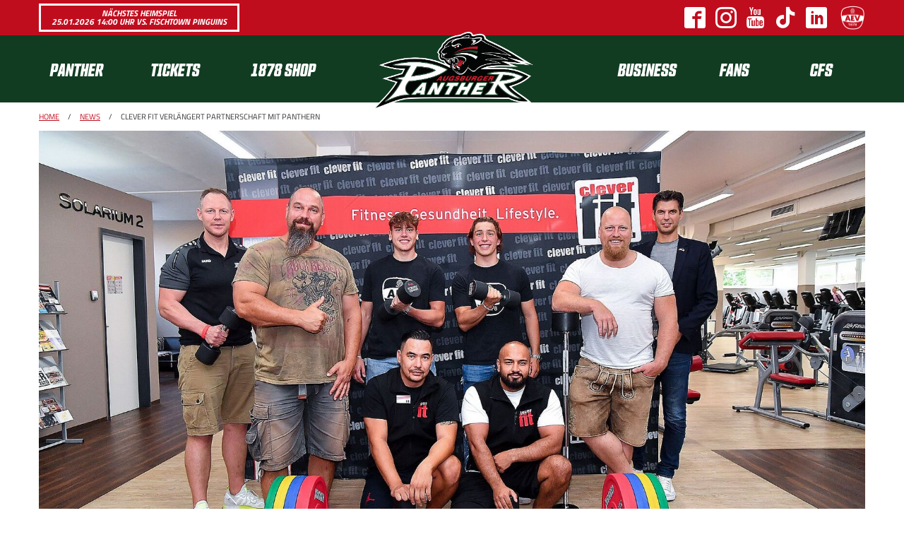

--- FILE ---
content_type: text/html; charset=UTF-8
request_url: https://www.aev-panther.de/panther/news_news,-clever-fit-verl%C3%A4ngert-Partnerschaft-mit-Panthern-_naid,2947.html
body_size: 4942
content:
<!DOCTYPE html>

<html>
<head>
	<title>clever fit verlängert Partnerschaft mit Panthern - News - Augsburger Panther</title>
	<meta http-equiv="X-UA-Compatible" content="IE=edge,chrome=1"/>
	<meta http-equiv="Content-Type" content="text/html; charset=utf-8"/>
	<meta name="viewport" content="initial-scale=1"/>
	<meta property="fb:pages" content="62795770936"/>
	
		<meta name="pragma" content="cache"/>
	
		<meta name="cache-control" content="private, must-revalidate, max-age=0"/>
	
		<meta name="generator" content="redFACT 5 CMS, powered by http://www.newsfactory.de, 1768671978"/>
	
		<meta name="keywords" content=""/>
	
		<meta name="description" content="clever fit verlängert Partnerschaft mit Panthern"/>
	
	<meta http-equiv="X-UA-Compatible" content="IE=EmulateIE7"/>
    <link rel="stylesheet" type="text/css" href="/pu_panther/styles/libs/fontawesome/css/all.min.css"/>
	<link rel="stylesheet" type="text/css" href="/pu_panther/styles/1819/foundation.min.css"/>
    <link rel="stylesheet" type="text/css" href="/pu_panther/styles/1617/slick.css"/>
	<link rel="stylesheet" type="text/css" href="/pu_panther/styles/1617/magnific-popup.min.css"/>
	<link rel="stylesheet" type="text/css" href="/pu_panther/styles/2122/styles.css?v=1"/>
	<link rel="stylesheet" type="text/css" href="https://use.typekit.net/dbz4xyz.css"/>

	<script type="text/javascript" src="/system/scripts/system.js"></script>

	<meta name="language" content="de" />
	
	<!-- javascript einbindung -->
</head>
<body class="no-js" onload="" onunload="" style="">
	
	
        <div class="off-canvas position-left" id="menu" data-off-canvas="" data-transition="overlap" data-auto-focus="false">
            <div class="row column navigation">
    <div class="canvas-only">
        <h2>Menü</h2>
        <span data-close="" class="close"><i class="fas fa-times"></i></span>
        <ul class="menu vertical accordion-menu" data-accordion-menu="">
            <li class="is-dropdown-submenu-parent">
                <a class="h4 main-nav-item" href="/panther/team.html" target="_self">Panther</a>
                <ul class="menu vertical nested">
                    <li>
                        <a class="h4 sub-nav-item" href="/panther/news.html" target="_self">News</a>
                    </li><li>
                        <a class="h4 sub-nav-item" href="/panther/team.html" target="_self">Team</a>
                    </li><li>
                        <a class="h4 sub-nav-item" href="/panther/spielplan.html" target="_self">Spielplan</a>
                    </li><li>
                        <a class="h4 sub-nav-item" href="/panther/tabelle.html" target="_self">Tabelle</a>
                    </li><li>
                        <a class="h4 sub-nav-item" href="/panther/testspiele.html" target="_self">Testspiele </a>
                    </li><li>
                        <a class="h4 sub-nav-item" href="/panther/training.html" target="_self">Trainingsplan</a>
                    </li><li>
                        <a class="h4 sub-nav-item" href="/panther/office.html" target="_self">Office</a>
                    </li><li>
                        <a class="h4 sub-nav-item" href="/panther/diepanther.html" target="_self">Unser Club</a>
                    </li><li>
                        <a class="h4 sub-nav-item" href="/panther/nachhaltigkeit.html" target="_self">Nachhaltigkeit</a>
                    </li><li>
                        <a class="h4 sub-nav-item" href="/panther/clubhistorie.html" target="_self">Clubhistorie</a>
                    </li><li>
                        <a class="h4 sub-nav-item" href="/panther/legenden.html" target="_self">Legenden</a>
                    </li>
                </ul>
            </li><li class="is-dropdown-submenu-parent">
                <a class="h4 main-nav-item" href="/tickets/ticketinfos25-26.html" target="_self">Tickets</a>
                <ul class="menu vertical nested">
                    <li>
                        <a class="h4 sub-nav-item" href="https://panther.tmtickets.de/" target="_blank">Panthertickets.de</a>
                    </li><li>
                        <a class="h4 sub-nav-item" href="/tickets/ticketinfos25-26.html" target="_self">Ticketinfos 25-26</a>
                    </li><li>
                        <a class="h4 sub-nav-item" href="/tickets/ticket-gutscheine.html" target="_self">Gutscheine</a>
                    </li><li>
                        <a class="h4 sub-nav-item" href="/tickets/bobsterrasse.html" target="_self">Bob&#039;s Terrasse</a>
                    </li><li>
                        <a class="h4 sub-nav-item" href="/tickets/atgb.html" target="_self">Geschäftsbedingungen</a>
                    </li><li>
                        <a class="h4 sub-nav-item" href="/tickets/presse.html" target="_self">Akkreditierungen</a>
                    </li>
                </ul>
            </li><li class="is-dropdown-submenu-parent">
                <a class="h4 main-nav-item" href="/1878-shop/onlineshop.html" target="_self">1878 SHOP</a>
                <ul class="menu vertical nested">
                    <li>
                        <a class="h4 sub-nav-item" href="/1878-shop/onlineshop.html" target="_self">Onlineshop</a>
                    </li><li>
                        <a class="h4 sub-nav-item" href="/1878-shop/1878shop-cfs.html" target="_self">Im CFS</a>
                    </li><li>
                        <a class="h4 sub-nav-item" href="/1878-shop/1878shop-wintergerster.html" target="_self">Wintergerster</a>
                    </li><li>
                        <a class="h4 sub-nav-item" href="/1878-shop/spiel-freizeit.html" target="_self">Spiel + Freizeit</a>
                    </li><li>
                        <a class="h4 sub-nav-item" href="https://www.ebay.de/str/1878shop" target="_blank">eBay-Shop</a>
                    </li><li>
                        <a class="h4 sub-nav-item" href="/1878-shop/deindesign.html" target="_self">DeinDesign-Shop</a>
                    </li>
                </ul>
            </li><li class="is-dropdown-submenu-parent">
                <a class="h4 main-nav-item" href="/business/werbepartner.html" target="_self">Business</a>
                <ul class="menu vertical nested">
                    <li>
                        <a class="h4 sub-nav-item" href="/business/werbepartner.html" target="_self">Unsere Partner</a>
                    </li><li>
                        <a class="h4 sub-nav-item" href="/business/sponsoring.html" target="_self">Werbemöglichkeiten</a>
                    </li><li>
                        <a class="h4 sub-nav-item" href="/business/hospitality.html" target="_self">Hospitality</a>
                    </li><li>
                        <a class="h4 sub-nav-item" href="/business/supporterclub.html" target="_self">Supporterclub</a>
                    </li>
                </ul>
            </li><li class="is-dropdown-submenu-parent">
                <a class="h4 main-nav-item" href="/fans/fanbeirat.html" target="_self">Fans</a>
                <ul class="menu vertical nested">
                    <li>
                        <a class="h4 sub-nav-item" href="/fans/fanbeirat.html" target="_self">Fanbeirat</a>
                    </li><li>
                        <a class="h4 sub-nav-item" href="/fans/fanbeauftragter.html" target="_self">Fanbeauftragter</a>
                    </li><li>
                        <a class="h4 sub-nav-item" href="/fans/fanclubs.html" target="_self">Fanclubs</a>
                    </li><li>
                        <a class="h4 sub-nav-item" href="/fans/stimmungsblock.html" target="_self">Stimmungsblock</a>
                    </li><li>
                        <a class="h4 sub-nav-item" href="/fans/powerplay.html" target="_self">Erstanlaufstelle Powerplay</a>
                    </li><li>
                        <a class="h4 sub-nav-item" href="/fans/volunteers.html" target="_self">Volunteers</a>
                    </li><li>
                        <a class="h4 sub-nav-item" href="/fans/pantherpodcast.html" target="_self">Pantherpodcast</a>
                    </li><li>
                        <a class="h4 sub-nav-item" href="https://schwabenhilfe-augsburg.de/" target="_blank">Schwabenhilfe</a>
                    </li><li>
                        <a class="h4 sub-nav-item" href="https://www.aevtrikots.de/" target="_blank">AEVtrikots.de</a>
                    </li><li>
                        <a class="h4 sub-nav-item" href="/fans/jpc.html" target="_self">Junior Pantherclub</a>
                    </li>
                </ul>
            </li><li class="is-dropdown-submenu-parent">
                <a class="h4 main-nav-item" href="/cfs/cfs.html" target="_self">CFS</a>
                <ul class="menu vertical nested">
                    <li>
                        <a class="h4 sub-nav-item" href="/cfs/cfs.html" target="_self">Das CFS</a>
                    </li><li>
                        <a class="h4 sub-nav-item" href="/cfs/faninfos.html" target="_self">Faninfos</a>
                    </li><li>
                        <a class="h4 sub-nav-item" href="/cfs/cfs-historie.html" target="_self">Historie</a>
                    </li>
                </ul>
            </li>
        </ul>
    </div>
    <div class="main-navigation">
        <a href="/start.html">
            <!--<img src="/pu_panther/images/1819/ap_hp_logo_250.png" srcset="/pu_panther/images/1819/ap_hp_logo_250.png 1x, /pu_panther/images/1819/ap_hp_logo_250@2x.png 2x" alt="Augsburger Panther" />-->
            <img src="/pu_panther/images/ap_logo_panther_4C_rgb.png" alt="Augsburger Panther"/>
        </a>
        <a data-open="menu" class="hide-for-large">
            <i class="fas fa-bars"></i>
        </a>
        <div class="row align-justify show-for-large">
            <div class="column large-5 menu-left">
                <ul class="menu dropdown-menu expanded" data-dropdown-menu="">
                    <li class="is-dropdown-submenu-parent">
                        <a class="h4 main-nav-item" href="/panther/team.html" target="_self">Panther</a>
                        <ul class="menu">
                            <li>
                                <a class="h4 sub-nav-item" href="/panther/news.html" target="_self">News</a>
                            </li><li>
                                <a class="h4 sub-nav-item" href="/panther/team.html" target="_self">Team</a>
                            </li><li>
                                <a class="h4 sub-nav-item" href="/panther/spielplan.html" target="_self">Spielplan</a>
                            </li><li>
                                <a class="h4 sub-nav-item" href="/panther/tabelle.html" target="_self">Tabelle</a>
                            </li><li>
                                <a class="h4 sub-nav-item" href="/panther/testspiele.html" target="_self">Testspiele </a>
                            </li><li>
                                <a class="h4 sub-nav-item" href="/panther/training.html" target="_self">Trainingsplan</a>
                            </li><li>
                                <a class="h4 sub-nav-item" href="/panther/office.html" target="_self">Office</a>
                            </li><li>
                                <a class="h4 sub-nav-item" href="/panther/diepanther.html" target="_self">Unser Club</a>
                            </li><li>
                                <a class="h4 sub-nav-item" href="/panther/nachhaltigkeit.html" target="_self">Nachhaltigkeit</a>
                            </li><li>
                                <a class="h4 sub-nav-item" href="/panther/clubhistorie.html" target="_self">Clubhistorie</a>
                            </li><li>
                                <a class="h4 sub-nav-item" href="/panther/legenden.html" target="_self">Legenden</a>
                            </li>
                        </ul>
                    </li><li class="is-dropdown-submenu-parent">
                        <a class="h4 main-nav-item" href="/tickets/ticketinfos25-26.html" target="_self">Tickets</a>
                        <ul class="menu">
                            <li>
                                <a class="h4 sub-nav-item" href="https://panther.tmtickets.de/" target="_blank">Panthertickets.de</a>
                            </li><li>
                                <a class="h4 sub-nav-item" href="/tickets/ticketinfos25-26.html" target="_self">Ticketinfos 25-26</a>
                            </li><li>
                                <a class="h4 sub-nav-item" href="/tickets/ticket-gutscheine.html" target="_self">Gutscheine</a>
                            </li><li>
                                <a class="h4 sub-nav-item" href="/tickets/bobsterrasse.html" target="_self">Bob&#039;s Terrasse</a>
                            </li><li>
                                <a class="h4 sub-nav-item" href="/tickets/atgb.html" target="_self">Geschäftsbedingungen</a>
                            </li><li>
                                <a class="h4 sub-nav-item" href="/tickets/presse.html" target="_self">Akkreditierungen</a>
                            </li>
                        </ul>
                    </li><li class="is-dropdown-submenu-parent">
                        <a class="h4 main-nav-item" href="/1878-shop/onlineshop.html" target="_self">1878 SHOP</a>
                        <ul class="menu">
                            <li>
                                <a class="h4 sub-nav-item" href="/1878-shop/onlineshop.html" target="_self">Onlineshop</a>
                            </li><li>
                                <a class="h4 sub-nav-item" href="/1878-shop/1878shop-cfs.html" target="_self">Im CFS</a>
                            </li><li>
                                <a class="h4 sub-nav-item" href="/1878-shop/1878shop-wintergerster.html" target="_self">Wintergerster</a>
                            </li><li>
                                <a class="h4 sub-nav-item" href="/1878-shop/spiel-freizeit.html" target="_self">Spiel + Freizeit</a>
                            </li><li>
                                <a class="h4 sub-nav-item" href="https://www.ebay.de/str/1878shop" target="_blank">eBay-Shop</a>
                            </li><li>
                                <a class="h4 sub-nav-item" href="/1878-shop/deindesign.html" target="_self">DeinDesign-Shop</a>
                            </li>
                        </ul>
                    </li>
                </ul>
            </div>
            <div class="column large-4 menu-right">
                <ul class="menu dropdown-menu expanded" data-dropdown-menu="">
                    <li class="is-dropdown-submenu-parent">
                        <a class="h4 main-nav-item" href="/business/werbepartner.html" target="_self">Business</a>
                        <ul class="menu">
                            <li>
                                <a class="h4 sub-nav-item" href="/business/werbepartner.html" target="_self">Unsere Partner</a>
                            </li><li>
                                <a class="h4 sub-nav-item" href="/business/sponsoring.html" target="_self">Werbemöglichkeiten</a>
                            </li><li>
                                <a class="h4 sub-nav-item" href="/business/hospitality.html" target="_self">Hospitality</a>
                            </li><li>
                                <a class="h4 sub-nav-item" href="/business/supporterclub.html" target="_self">Supporterclub</a>
                            </li>
                        </ul>
                    </li><li class="is-dropdown-submenu-parent">
                        <a class="h4 main-nav-item" href="/fans/fanbeirat.html" target="_self">Fans</a>
                        <ul class="menu">
                            <li>
                                <a class="h4 sub-nav-item" href="/fans/fanbeirat.html" target="_self">Fanbeirat</a>
                            </li><li>
                                <a class="h4 sub-nav-item" href="/fans/fanbeauftragter.html" target="_self">Fanbeauftragter</a>
                            </li><li>
                                <a class="h4 sub-nav-item" href="/fans/fanclubs.html" target="_self">Fanclubs</a>
                            </li><li>
                                <a class="h4 sub-nav-item" href="/fans/stimmungsblock.html" target="_self">Stimmungsblock</a>
                            </li><li>
                                <a class="h4 sub-nav-item" href="/fans/powerplay.html" target="_self">Erstanlaufstelle Powerplay</a>
                            </li><li>
                                <a class="h4 sub-nav-item" href="/fans/volunteers.html" target="_self">Volunteers</a>
                            </li><li>
                                <a class="h4 sub-nav-item" href="/fans/pantherpodcast.html" target="_self">Pantherpodcast</a>
                            </li><li>
                                <a class="h4 sub-nav-item" href="https://schwabenhilfe-augsburg.de/" target="_blank">Schwabenhilfe</a>
                            </li><li>
                                <a class="h4 sub-nav-item" href="https://www.aevtrikots.de/" target="_blank">AEVtrikots.de</a>
                            </li><li>
                                <a class="h4 sub-nav-item" href="/fans/jpc.html" target="_self">Junior Pantherclub</a>
                            </li>
                        </ul>
                    </li><li class="is-dropdown-submenu-parent">
                        <a class="h4 main-nav-item" href="/cfs/cfs.html" target="_self">CFS</a>
                        <ul class="menu">
                            <li>
                                <a class="h4 sub-nav-item" href="/cfs/cfs.html" target="_self">Das CFS</a>
                            </li><li>
                                <a class="h4 sub-nav-item" href="/cfs/faninfos.html" target="_self">Faninfos</a>
                            </li><li>
                                <a class="h4 sub-nav-item" href="/cfs/cfs-historie.html" target="_self">Historie</a>
                            </li>
                        </ul>
                    </li>
                </ul>
            </div>
        </div>
    </div>
</div>
        </div>
        <div class="off-canvas-content" data-off-canvas-content="">
            <div class="header">
                <div class="top-row">
                    <div class="row align-middle">
						<div class="column small-12 medium-4 nextgame-column align-middle small-order-2 medium-order-1">
							<a target="_blank" class="tickets button alternate" href="https://panther.tmtickets.de/EDP/Event/Index/172">
								Nächstes Heimspiel<br/>
								25.01.2026 14:00 Uhr vs. Fischtown Pinguins							</a>
						</div>
                        <div class="column small-12 medium-8 logo-column small-order-1 medium-order-2">
							<a href="https://facebook.com/aevpanther" target="_blank" class="icon ap-icon-facebook"><em>Facebook</em></a>
							<a href="https://instagram.com/aevpanther" target="_blank" class="icon ap-icon-instagram"><em>Instagram</em></a>
							<a href="https://www.youtube.com/augsburgerpantherde" target="_blank>" class="icon ap-icon-youtube"><em>Youtube</em></a>
							<a href="https://www.tiktok.com/@aevpanther" target="_blank>" class="icon ap-icon-tiktok"><em>TikTok</em></a>
							<a href="https://www.linkedin.com/company/aev-panther/" target="_blank>" class="icon ap-icon-linkedin"><em>LinkedIn</em></a>
                            <a href="https://www.augsburger-ev.de/" target="_blank">
                                <img src="/pu_panther/images/aev-1c.png" alt="AEV"/>
                            </a>
                        </div>
                    </div>
                </div>
				<div id="nav" class="nav">
					<div class="row column navigation">
    <div class="canvas-only">
        <h2>Menü</h2>
        <span data-close="" class="close"><i class="fas fa-times"></i></span>
        <ul class="menu vertical accordion-menu" data-accordion-menu="">
            <li class="is-dropdown-submenu-parent">
                <a class="h4 main-nav-item" href="/panther/team.html" target="_self">Panther</a>
                <ul class="menu vertical nested">
                    <li>
                        <a class="h4 sub-nav-item" href="/panther/news.html" target="_self">News</a>
                    </li><li>
                        <a class="h4 sub-nav-item" href="/panther/team.html" target="_self">Team</a>
                    </li><li>
                        <a class="h4 sub-nav-item" href="/panther/spielplan.html" target="_self">Spielplan</a>
                    </li><li>
                        <a class="h4 sub-nav-item" href="/panther/tabelle.html" target="_self">Tabelle</a>
                    </li><li>
                        <a class="h4 sub-nav-item" href="/panther/testspiele.html" target="_self">Testspiele </a>
                    </li><li>
                        <a class="h4 sub-nav-item" href="/panther/training.html" target="_self">Trainingsplan</a>
                    </li><li>
                        <a class="h4 sub-nav-item" href="/panther/office.html" target="_self">Office</a>
                    </li><li>
                        <a class="h4 sub-nav-item" href="/panther/diepanther.html" target="_self">Unser Club</a>
                    </li><li>
                        <a class="h4 sub-nav-item" href="/panther/nachhaltigkeit.html" target="_self">Nachhaltigkeit</a>
                    </li><li>
                        <a class="h4 sub-nav-item" href="/panther/clubhistorie.html" target="_self">Clubhistorie</a>
                    </li><li>
                        <a class="h4 sub-nav-item" href="/panther/legenden.html" target="_self">Legenden</a>
                    </li>
                </ul>
            </li><li class="is-dropdown-submenu-parent">
                <a class="h4 main-nav-item" href="/tickets/ticketinfos25-26.html" target="_self">Tickets</a>
                <ul class="menu vertical nested">
                    <li>
                        <a class="h4 sub-nav-item" href="https://panther.tmtickets.de/" target="_blank">Panthertickets.de</a>
                    </li><li>
                        <a class="h4 sub-nav-item" href="/tickets/ticketinfos25-26.html" target="_self">Ticketinfos 25-26</a>
                    </li><li>
                        <a class="h4 sub-nav-item" href="/tickets/ticket-gutscheine.html" target="_self">Gutscheine</a>
                    </li><li>
                        <a class="h4 sub-nav-item" href="/tickets/bobsterrasse.html" target="_self">Bob&#039;s Terrasse</a>
                    </li><li>
                        <a class="h4 sub-nav-item" href="/tickets/atgb.html" target="_self">Geschäftsbedingungen</a>
                    </li><li>
                        <a class="h4 sub-nav-item" href="/tickets/presse.html" target="_self">Akkreditierungen</a>
                    </li>
                </ul>
            </li><li class="is-dropdown-submenu-parent">
                <a class="h4 main-nav-item" href="/1878-shop/onlineshop.html" target="_self">1878 SHOP</a>
                <ul class="menu vertical nested">
                    <li>
                        <a class="h4 sub-nav-item" href="/1878-shop/onlineshop.html" target="_self">Onlineshop</a>
                    </li><li>
                        <a class="h4 sub-nav-item" href="/1878-shop/1878shop-cfs.html" target="_self">Im CFS</a>
                    </li><li>
                        <a class="h4 sub-nav-item" href="/1878-shop/1878shop-wintergerster.html" target="_self">Wintergerster</a>
                    </li><li>
                        <a class="h4 sub-nav-item" href="/1878-shop/spiel-freizeit.html" target="_self">Spiel + Freizeit</a>
                    </li><li>
                        <a class="h4 sub-nav-item" href="https://www.ebay.de/str/1878shop" target="_blank">eBay-Shop</a>
                    </li><li>
                        <a class="h4 sub-nav-item" href="/1878-shop/deindesign.html" target="_self">DeinDesign-Shop</a>
                    </li>
                </ul>
            </li><li class="is-dropdown-submenu-parent">
                <a class="h4 main-nav-item" href="/business/werbepartner.html" target="_self">Business</a>
                <ul class="menu vertical nested">
                    <li>
                        <a class="h4 sub-nav-item" href="/business/werbepartner.html" target="_self">Unsere Partner</a>
                    </li><li>
                        <a class="h4 sub-nav-item" href="/business/sponsoring.html" target="_self">Werbemöglichkeiten</a>
                    </li><li>
                        <a class="h4 sub-nav-item" href="/business/hospitality.html" target="_self">Hospitality</a>
                    </li><li>
                        <a class="h4 sub-nav-item" href="/business/supporterclub.html" target="_self">Supporterclub</a>
                    </li>
                </ul>
            </li><li class="is-dropdown-submenu-parent">
                <a class="h4 main-nav-item" href="/fans/fanbeirat.html" target="_self">Fans</a>
                <ul class="menu vertical nested">
                    <li>
                        <a class="h4 sub-nav-item" href="/fans/fanbeirat.html" target="_self">Fanbeirat</a>
                    </li><li>
                        <a class="h4 sub-nav-item" href="/fans/fanbeauftragter.html" target="_self">Fanbeauftragter</a>
                    </li><li>
                        <a class="h4 sub-nav-item" href="/fans/fanclubs.html" target="_self">Fanclubs</a>
                    </li><li>
                        <a class="h4 sub-nav-item" href="/fans/stimmungsblock.html" target="_self">Stimmungsblock</a>
                    </li><li>
                        <a class="h4 sub-nav-item" href="/fans/powerplay.html" target="_self">Erstanlaufstelle Powerplay</a>
                    </li><li>
                        <a class="h4 sub-nav-item" href="/fans/volunteers.html" target="_self">Volunteers</a>
                    </li><li>
                        <a class="h4 sub-nav-item" href="/fans/pantherpodcast.html" target="_self">Pantherpodcast</a>
                    </li><li>
                        <a class="h4 sub-nav-item" href="https://schwabenhilfe-augsburg.de/" target="_blank">Schwabenhilfe</a>
                    </li><li>
                        <a class="h4 sub-nav-item" href="https://www.aevtrikots.de/" target="_blank">AEVtrikots.de</a>
                    </li><li>
                        <a class="h4 sub-nav-item" href="/fans/jpc.html" target="_self">Junior Pantherclub</a>
                    </li>
                </ul>
            </li><li class="is-dropdown-submenu-parent">
                <a class="h4 main-nav-item" href="/cfs/cfs.html" target="_self">CFS</a>
                <ul class="menu vertical nested">
                    <li>
                        <a class="h4 sub-nav-item" href="/cfs/cfs.html" target="_self">Das CFS</a>
                    </li><li>
                        <a class="h4 sub-nav-item" href="/cfs/faninfos.html" target="_self">Faninfos</a>
                    </li><li>
                        <a class="h4 sub-nav-item" href="/cfs/cfs-historie.html" target="_self">Historie</a>
                    </li>
                </ul>
            </li>
        </ul>
    </div>
    <div class="main-navigation">
        <a href="/start.html">
            <!--<img src="/pu_panther/images/1819/ap_hp_logo_250.png" srcset="/pu_panther/images/1819/ap_hp_logo_250.png 1x, /pu_panther/images/1819/ap_hp_logo_250@2x.png 2x" alt="Augsburger Panther" />-->
            <img src="/pu_panther/images/ap_logo_panther_4C_rgb.png" alt="Augsburger Panther"/>
        </a>
        <a data-open="menu" class="hide-for-large">
            <i class="fas fa-bars"></i>
        </a>
        <div class="row align-justify show-for-large">
            <div class="column large-5 menu-left">
                <ul class="menu dropdown-menu expanded" data-dropdown-menu="">
                    <li class="is-dropdown-submenu-parent">
                        <a class="h4 main-nav-item" href="/panther/team.html" target="_self">Panther</a>
                        <ul class="menu">
                            <li>
                                <a class="h4 sub-nav-item" href="/panther/news.html" target="_self">News</a>
                            </li><li>
                                <a class="h4 sub-nav-item" href="/panther/team.html" target="_self">Team</a>
                            </li><li>
                                <a class="h4 sub-nav-item" href="/panther/spielplan.html" target="_self">Spielplan</a>
                            </li><li>
                                <a class="h4 sub-nav-item" href="/panther/tabelle.html" target="_self">Tabelle</a>
                            </li><li>
                                <a class="h4 sub-nav-item" href="/panther/testspiele.html" target="_self">Testspiele </a>
                            </li><li>
                                <a class="h4 sub-nav-item" href="/panther/training.html" target="_self">Trainingsplan</a>
                            </li><li>
                                <a class="h4 sub-nav-item" href="/panther/office.html" target="_self">Office</a>
                            </li><li>
                                <a class="h4 sub-nav-item" href="/panther/diepanther.html" target="_self">Unser Club</a>
                            </li><li>
                                <a class="h4 sub-nav-item" href="/panther/nachhaltigkeit.html" target="_self">Nachhaltigkeit</a>
                            </li><li>
                                <a class="h4 sub-nav-item" href="/panther/clubhistorie.html" target="_self">Clubhistorie</a>
                            </li><li>
                                <a class="h4 sub-nav-item" href="/panther/legenden.html" target="_self">Legenden</a>
                            </li>
                        </ul>
                    </li><li class="is-dropdown-submenu-parent">
                        <a class="h4 main-nav-item" href="/tickets/ticketinfos25-26.html" target="_self">Tickets</a>
                        <ul class="menu">
                            <li>
                                <a class="h4 sub-nav-item" href="https://panther.tmtickets.de/" target="_blank">Panthertickets.de</a>
                            </li><li>
                                <a class="h4 sub-nav-item" href="/tickets/ticketinfos25-26.html" target="_self">Ticketinfos 25-26</a>
                            </li><li>
                                <a class="h4 sub-nav-item" href="/tickets/ticket-gutscheine.html" target="_self">Gutscheine</a>
                            </li><li>
                                <a class="h4 sub-nav-item" href="/tickets/bobsterrasse.html" target="_self">Bob&#039;s Terrasse</a>
                            </li><li>
                                <a class="h4 sub-nav-item" href="/tickets/atgb.html" target="_self">Geschäftsbedingungen</a>
                            </li><li>
                                <a class="h4 sub-nav-item" href="/tickets/presse.html" target="_self">Akkreditierungen</a>
                            </li>
                        </ul>
                    </li><li class="is-dropdown-submenu-parent">
                        <a class="h4 main-nav-item" href="/1878-shop/onlineshop.html" target="_self">1878 SHOP</a>
                        <ul class="menu">
                            <li>
                                <a class="h4 sub-nav-item" href="/1878-shop/onlineshop.html" target="_self">Onlineshop</a>
                            </li><li>
                                <a class="h4 sub-nav-item" href="/1878-shop/1878shop-cfs.html" target="_self">Im CFS</a>
                            </li><li>
                                <a class="h4 sub-nav-item" href="/1878-shop/1878shop-wintergerster.html" target="_self">Wintergerster</a>
                            </li><li>
                                <a class="h4 sub-nav-item" href="/1878-shop/spiel-freizeit.html" target="_self">Spiel + Freizeit</a>
                            </li><li>
                                <a class="h4 sub-nav-item" href="https://www.ebay.de/str/1878shop" target="_blank">eBay-Shop</a>
                            </li><li>
                                <a class="h4 sub-nav-item" href="/1878-shop/deindesign.html" target="_self">DeinDesign-Shop</a>
                            </li>
                        </ul>
                    </li>
                </ul>
            </div>
            <div class="column large-4 menu-right">
                <ul class="menu dropdown-menu expanded" data-dropdown-menu="">
                    <li class="is-dropdown-submenu-parent">
                        <a class="h4 main-nav-item" href="/business/werbepartner.html" target="_self">Business</a>
                        <ul class="menu">
                            <li>
                                <a class="h4 sub-nav-item" href="/business/werbepartner.html" target="_self">Unsere Partner</a>
                            </li><li>
                                <a class="h4 sub-nav-item" href="/business/sponsoring.html" target="_self">Werbemöglichkeiten</a>
                            </li><li>
                                <a class="h4 sub-nav-item" href="/business/hospitality.html" target="_self">Hospitality</a>
                            </li><li>
                                <a class="h4 sub-nav-item" href="/business/supporterclub.html" target="_self">Supporterclub</a>
                            </li>
                        </ul>
                    </li><li class="is-dropdown-submenu-parent">
                        <a class="h4 main-nav-item" href="/fans/fanbeirat.html" target="_self">Fans</a>
                        <ul class="menu">
                            <li>
                                <a class="h4 sub-nav-item" href="/fans/fanbeirat.html" target="_self">Fanbeirat</a>
                            </li><li>
                                <a class="h4 sub-nav-item" href="/fans/fanbeauftragter.html" target="_self">Fanbeauftragter</a>
                            </li><li>
                                <a class="h4 sub-nav-item" href="/fans/fanclubs.html" target="_self">Fanclubs</a>
                            </li><li>
                                <a class="h4 sub-nav-item" href="/fans/stimmungsblock.html" target="_self">Stimmungsblock</a>
                            </li><li>
                                <a class="h4 sub-nav-item" href="/fans/powerplay.html" target="_self">Erstanlaufstelle Powerplay</a>
                            </li><li>
                                <a class="h4 sub-nav-item" href="/fans/volunteers.html" target="_self">Volunteers</a>
                            </li><li>
                                <a class="h4 sub-nav-item" href="/fans/pantherpodcast.html" target="_self">Pantherpodcast</a>
                            </li><li>
                                <a class="h4 sub-nav-item" href="https://schwabenhilfe-augsburg.de/" target="_blank">Schwabenhilfe</a>
                            </li><li>
                                <a class="h4 sub-nav-item" href="https://www.aevtrikots.de/" target="_blank">AEVtrikots.de</a>
                            </li><li>
                                <a class="h4 sub-nav-item" href="/fans/jpc.html" target="_self">Junior Pantherclub</a>
                            </li>
                        </ul>
                    </li><li class="is-dropdown-submenu-parent">
                        <a class="h4 main-nav-item" href="/cfs/cfs.html" target="_self">CFS</a>
                        <ul class="menu">
                            <li>
                                <a class="h4 sub-nav-item" href="/cfs/cfs.html" target="_self">Das CFS</a>
                            </li><li>
                                <a class="h4 sub-nav-item" href="/cfs/faninfos.html" target="_self">Faninfos</a>
                            </li><li>
                                <a class="h4 sub-nav-item" href="/cfs/cfs-historie.html" target="_self">Historie</a>
                            </li>
                        </ul>
                    </li>
                </ul>
            </div>
        </div>
    </div>
</div>
				</div>
				<div class="sticky-content"></div>
            </div>
            <div id="page" class="page">
		    	<div class="content article-detail">
  <div class="row column">
    <div class="breadcrumb">
        <a href="/">Home</a>
        <span class="spacer">/</span>
        <a href="/panther/news.html">News</a>
        <span class="spacer">/</span>
        <span>clever fit verlängert Partnerschaft mit Panthern</span>
    </div>
    
    <div class="image-container">
        <div class="article_image">
	<img src="https://www.aev-panther.de/cms_media/module_img/9/4957_1_org_SIA_0096.jpg" alt="" title="" width="1700" height="956"/>
	<span class="source">Foto: Sport in Augsburg</span>		
</div>
        <div class="caption">
            <span class="short-text">Werbepartnerschaft</span>
        </div>
    </div>
    <h1>clever fit verlängert Partnerschaft mit Panthern</h1>
    <div class="date h5">07.10.20 - 09:00 Uhr</div>
    <div class="contentarea">
        <p style="text-align: justify;">Bereits seit der Saison 2016-17 verbindet die Augsburger Panther und die Sauerer/K&auml;rner Unternehmensgruppe, welche in Augsburg zwei Studios der bundesweit erfolgreichen Franchisemarke &bdquo;clever fit" betreibt, eine enge Partnerschaft.</p><p style="text-align: justify;">&bdquo;Eishockey ist nicht nur eine private Leidenschaft unsererseits, auch in gesch&auml;ftlicher Hinsicht macht die Zusammenarbeit aufgrund eindeutiger Schnittmengen einfach Sinn und hat bislang immer wunderbar funktioniert. Sowohl clever fit als auch die Augsburger Panther stehen f&uuml;r Sport und Fitness auf h&ouml;chstem Niveau. clever fit bietet sportliche Bet&auml;tigung zum g&uuml;nstigen Preis f&uuml;r jedermann, vom absoluten Einsteiger bis zu den Top-Athleten auf dem Eis", so die Gesch&auml;ftsf&uuml;hrer Florian Sauerer und Martin K&auml;rner, die am 01. Dezember 2020 in Augsburg-Hochzoll ein drittes Studio, das &bdquo;Fl&auml;gschibble", er&ouml;ffnen werden.</p>
<p style="text-align: justify;">Im Rahmen der lokalen Partnerschaft wirbt clever fit im Curt-Frenzel-Stadion mit TV-relevanter Untereis-Werbung. Zudem erh&auml;lt das Unternehmen Printanzeigen und ein Hospitality-Kontingent in ihrer Unternehmensloge.</p>
<p style="text-align: justify;">Auch f&uuml;r den Augsburger Eislaufverein setzt sich clever fit ein. So starteten im September dieses Jahrs drei Nachwuchstalente aus der U20 des AEV eine Ausbildung zum Sport- und Fitnesskaufmann in den Augsburger Studios. Diese erm&ouml;glicht den Spielern, Ausbildung und Leistungssport gleicherma&szlig;en zu verfolgen und sich neben dem Traum von der Eishockeykarriere ein zweites Standbein aufzubauen.</p>
<p style="text-align: justify;">Die clever fit-Systemzentrale mit Sitz in Landsberg am Lech fungiert dar&uuml;ber hinaus seit 2018 auch als offizieller Fitnesspartner der PENNY DEL und pr&auml;sentiert den Topscorer des jeweiligen Teams. Der Premium Fitness-Discounter betreibt derzeit europaweit &uuml;ber 460 Studios, kann ca. 800.000 Mitglieder verzeichnen und ist damit auch die standortst&auml;rkste Fitnesskette Deutschlands.</p>
<p style="text-align: justify;">&bdquo;Wir freuen uns sehr, dass uns die beiden clever fit-Premiumpartner Florian Sauerer und Martin K&auml;rner mit ihren Augsburger Studios trotz einer auch f&uuml;r die Fitnessbranche sehr existenzbedrohenden Lage die Treue halten und uns auch in der hoffentlich bald beginnenden Saison als wichtiger Partner begleiten werden", so Leo Conti, Prokurist der Panther.</p>
<p style="text-align: center;"><a href="http://www.clever-fit.com/augsburg" target="_blank">www.clever-fit.com/augsburg</a></p>
    </div>
</div>
</div>
		    </div>
			<div class="footer"><div class="rights text-center">
    <a href="/impressum">Impressum</a>&nbsp;&nbsp;|&nbsp;&nbsp;<a href="/datenschutz">Datenschutzerkl&auml;rung</a>&nbsp;&nbsp;|&nbsp;&nbsp;<a href="/kontakt">Kontakt</a>
</div></div>
        </div>
	

	

	<!--<script type="text/javascript" src="/pu_panther/js/1819/vendor/jquery.js"></script>-->
	<script src="https://ajax.googleapis.com/ajax/libs/jquery/3.3.1/jquery.min.js"></script>
	<script type="text/javascript" src="/pu_panther/js/1617/slick.min.js"></script>
	<script type="text/javascript" src="/pu_panther/js/1617/jquery.magnific-popup.min.js"></script>
	<script type="text/javascript" src="/pu_panther/js/1819/vendor/foundation.min.js"></script>
    <script type="text/javascript" src="/pu_panther/js/1819/imagesloaded.min.js"></script>
	<script type="text/javascript" src="/pu_panther/js/1819/ofi.min.js"></script>
	<script type="text/javascript" src="/pu_panther/js/2122/app.js?v=8"></script>

	<script type="text/javascript">
		var _gaq = _gaq || [];
		_gaq.push(['_setAccount', 'UA-431328-1']);
		_gaq.push (['_gat._anonymizeIp']);
		_gaq.push(['_trackPageview']);
		(function() {
		    var ga = document.createElement('script'); ga.type = 'text/javascript'; ga.async = true;
		    ga.src = ('https:' == document.location.protocol ? 'https://ssl' : 'http://www') + '.google-analytics.com/ga.js';
		    var s = document.getElementsByTagName('script')[0]; s.parentNode.insertBefore(ga, s);
		})();
	</script>
</body>
</html>